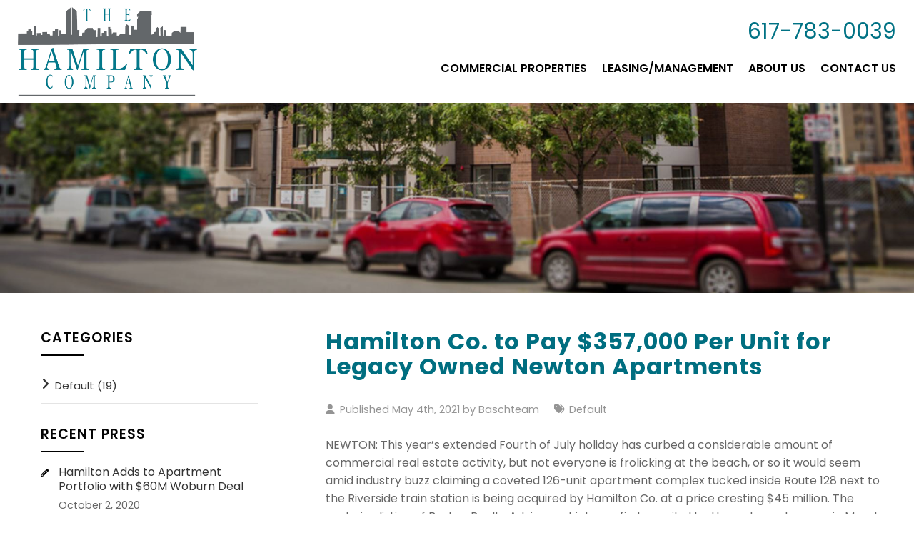

--- FILE ---
content_type: text/html; charset=UTF-8
request_url: https://www.thehamiltoncompanycommercial.com/press/hamilton-co-to-pay-357000-per-unit-for-legacy-owned-newton-apartments
body_size: 19861
content:
<!DOCTYPE html>

<html lang="en">

<head>

<meta name="viewport" content="width=device-width, initial-scale=1.0, minimum-scale=1.0, maximum-scale=1.0, user-scalable=no" />

<title>Hamilton Co. to Pay $357,000 Per Unit for Legacy Owned Newton Apartments | Press | The Hamilton Company</title>

<meta http-equiv="Content-Type" content="text/html; charset=UTF-8" />
<meta property="og:title" content="Hamilton Co. to Pay $357,000 Per Unit for Legacy Owned Newton Apartments | Press | The Hamilton Company" />
<meta property="og:image" content="https://www.thehamiltoncompanycommercial.com/static/sitefiles/press/ham3.jpg" />
<meta property="disqus:shortname" content="ficms" />
<meta property="og:url" content="https://www.thehamiltoncompanycommercial.com/press/hamilton-co-to-pay-357000-per-unit-for-legacy-owned-newton-apartments" />


<link rel="shortcut icon" type="image/png" href="https://www.thehamiltoncompanycommercial.com/templates/ficc-theme/images/logo/fav.png"/>
<link rel="stylesheet" type="text/css" href="https://www.thehamiltoncompanycommercial.com/min/static/css/jquery/stackedrows.css,static/css/jquery/skrollr.css,static/css/social_wall/social_wall.css?1551970848.1" />
<link rel="stylesheet" type="text/css" href="https://www.thehamiltoncompanycommercial.com/min/static/css/jquery/loading.css,static/css/jquery/tipsy.css,static/css/jquery/ajaxform.css,static/css/jquery/fctoggle.css,static/css/jquery/fancybox.css,static/css/jquery/spectrum.css,static/css/jquery/passy.css,static/css/jquery/validationEngine.css,static/css/jquery/intlTelInput.css,static/css/jquery/ui.css,static/css/jquery/ui.datepicker.css,static/css/photoswipe/photoswipe.css?1737897153.1" />
<link rel="stylesheet" type="text/css" href="https://www.thehamiltoncompanycommercial.com/min/static/css/fontawesome.css?1750937388.1" />
<link rel="stylesheet" type="text/css" href="https://www.thehamiltoncompanycommercial.com/min/templates/ficc-theme/css/custom.css?1695793800.1" />
<link rel="stylesheet" type="text/css" href="https://www.thehamiltoncompanycommercial.com/min/templates/ficc-theme/css/fonts.css,templates/ficc-theme/css/animations.css,templates/ficc-theme/css/style.css,templates/ficc-theme/css/themes.css?1619767583.1" />
<link rel="stylesheet" type="text/css" href="https://www.thehamiltoncompanycommercial.com/min/templates/ficc-theme/css/press/press.css?1620383148.1" />
<link rel="stylesheet" type="text/css" href="https://www.thehamiltoncompanycommercial.com/min/templates/ficc-theme/css/layout.css?1695793807.1" />

<link rel="stylesheet" type="text/css" href="https://www.thehamiltoncompanycommercial.com/templates/ficc-theme/css/icon.css" />

<script type="text/javascript" src="https://www.thehamiltoncompanycommercial.com/min/static/js/jquery/jquery.js"></script>

<script type="text/javascript" src="https://www.thehamiltoncompanycommercial.com/templates/ficc-theme/js/jquery.basictable.min.js"></script>


</head>

<body class="page_press page_hamilton_co_to_pay_357000_per_unit_for_legacy_owned_newton_apartments layout-default_without_sidebar">






<style type="text/css">.show_only_once{display:block !important;}</style><div id="template" class="layout layout-default_without_sidebar" data-layout-id="2"><div id="ficc_header" class="layout_block  on_scroll_fixed"><div class="fixed_content"><div id="ficc_header_bottom" class="layout_block"><div id="columns" class="layout_block layout_block layout_block tablemain style_columns_2"><div id="columns_1" class="layout_block layout_block table_cell"><div id="ficc_header_logo" class="layout_block"><p><a href="https://www.thehamiltoncompanycommercial.com/"><img src="https://www.thehamiltoncompanycommercial.com/static/sitefiles/images/logo.svg" class="fr-fic fr-dib                           " alt="The Hamilton Company"></a></p></div></div><div id="column_2" class="layout_block layout_block layout_block table_cell"><div id="ficc_header_button" class="layout_block fadein animated">
<ul>  








</ul><aside>
<p><a href="tel:617-783-0039" target="_blank">617-783-0039</a></p></aside></div><nav id="ficc_header_navigation" class="layout_block fadein animated theme_nav_light style_nav_dropdown"><ul><li><a href="https://www.thehamiltoncompanycommercial.com/commercial-properties"><span>Commercial Properties</span></a></li><li><a href="https://www.thehamiltoncompanycommercial.com/leasing-management"><span>Leasing/Management</span></a></li><li><a href="https://www.thehamiltoncompanycommercial.com/about-us"><span>About Us</span></a></li><li><a href="https://www.thehamiltoncompanycommercial.com/contact-us"><span>Contact Us</span></a></li></ul></nav></div></div></div></div></div><div id="ficc_responsive_bar" class="layout_block"><div class="fixed_content"><div id="ficc_responsive_bar_logo" class="layout_block layout_block"><p><a href="https://www.thehamiltoncompanycommercial.com/"><img src="https://www.thehamiltoncompanycommercial.com/static/sitefiles/images/logo.svg" class="template_logo fr-fic  " alt="The Hamilton Company"></a></p></div><div id="fi_responsive_bar_call_button" class="layout_block layout_block"><p><a href="tel:617-783-0039" target="_blank"><i class="fa fa-phone" alt="phone"></i></a></p></div><div id="ficc_responsive_bar_open" class="layout_block"><p><i class="fa fa-bars" alt="bars"></i></p></div><div id="ficc_responsive_bar_popup" class="layout_block  style_popup effect_unfold"><div id="ficc_responsive_bar_close" class="layout_block"><p><i class="fa fa-times" alt="times"></i></p></div><div id="ficc_responsive_bar_navigation" class="layout_block  style_nav_expandable_list"><ul><li><a href="https://www.thehamiltoncompanycommercial.com/commercial-properties"><span>Commercial Properties</span></a></li><li><a href="https://www.thehamiltoncompanycommercial.com/leasing-management"><span>Leasing/Management</span></a></li><li><a href="https://www.thehamiltoncompanycommercial.com/about-us"><span>About Us</span></a></li><li><a href="https://www.thehamiltoncompanycommercial.com/contact-us"><span>Contact Us</span></a></li></ul></div></div></div></div><div id="ficc_inner_about_banner" class="layout_block  style_full_content"><div class="fixed_content"> </p><img alt="" src="https://www.thehamiltoncompanycommercial.com/static/sitefiles/images/banner1.jpg" class="fr-fic  "><figcaption><article></article></figcaption></div></div><div id="about_section" class="layout_block  style_full_content"><div class="fixed_content"><p></p></div></div><main id="ficc_content_inner" class="layout_block main_content"><div class="fixed_content">

<div class="press_outer ">
	
<div class="left_segment" id="content-bar">
     <div class="left_segment_inr">
   <div class="press_rss_link">
	<a href="https://www.thehamiltoncompanycommercial.com/press/rss" target='_blank'><span>Rss Feed</span></a>
</div>
 
<div class='press selected'>
	
	
	
	<h1>Hamilton Co. to Pay $357,000 Per Unit for Legacy Owned Newton Apartments</h1>
	<div class="details">
		<div class="author"><p>Published May 4th, 2021 by <a href="https://www.thehamiltoncompanycommercial.com/press/author/baschteam">Baschteam</a></p></div>
		<div class="category"><p><a href="https://www.thehamiltoncompanycommercial.com/press/category/default">Default</a></p></div>
	</div>
		
		<div class="body">
		<p></p>
<p>NEWTON: This year&rsquo;s extended Fourth of July holiday has curbed a considerable amount of commercial real estate activity, but not everyone is frolicking at the beach, or so it would seem amid industry buzz claiming a coveted 126-unit apartment complex tucked inside Route 128 next to the Riverside train station is being acquired by Hamilton Co. at a price cresting $45 million. The exclusive listing of Boston Realty Advisors which was first unveiled by therealreporter.com in March could be finalized as early as week&rsquo;s end, according to market watchers indicating Woodland Park at Riverside is being bought on an all-cash basis from BRA&rsquo;s client, MJ Realty Trust.</p>
<p>Calls to BRA founding principal Jason S. Weissman and Hamilton Co. leadership were not returned by press deadline, but indications are that the Allston-based owner and operator has indeed been selected as winning bidder. If accurate, the suitor&rsquo;s pedigree would suggest Woodland Park was as well-received by investors as BRA predicted in coming available for the first time since its construction in 1965, BRA&rsquo;s clients being relatives of the original developer.</p>
<p><img src="https://www.thehamiltoncompanycommercial.com/static/sitefiles/images/ham4.jpg" class="fr-fic fr-dib                  "></p>
<p><br></p>
<p>Howard Brown</p>
<p><img src="https://www.thehamiltoncompanycommercial.com/static/sitefiles/images/ham5.jpg" class="fr-fic fr-dib                "></p>
<p><br></p>
<p>Carl Valeri</p>
<p>Comprising eight garden-style, brick-faced buildings totaling 92,225 sf, the structures and tree-shrouded grounds at the seven-acre infill site have been lovingly maintained through the years, Weissman told Real Reporter in the launch story where estimates had portended the units could trade in the mid-$40 million range as it apparently will if rumors bear out of a pending conclusion. The complex at 264-290 Grove St. was offered to bidders minus an asking price.</p>
<p>At $45 million even, Woodland Park at Riverside would result in a per-unit rate of $357,000. On top of being a stabilized, cash flowing investment, Weissman had outlined earlier that all of the apartments are market-rate, notable considering many residential assets in metropolitan Boston have an affordability component.</p>
<p>&ldquo;That is a real distinction,&rdquo; one CRE expert maintains in describing the anticipated sale price as &ldquo;reasonable&rdquo; weighed against the popularity of residential within the confines of Route 128 and other aspects, including superior fundamentals on vacancies and other robust multifamily metrics throughout the region, plus Newton&rsquo;s lack of comparable inventory. &ldquo;The barriers to entry there are very high,&rdquo; acknowledges the source who concurs that would be weighed in deeming the worth of such an opportunity.</p>
<p><img src="https://www.thehamiltoncompanycommercial.com/static/sitefiles/images/ham6.jpg" class="fr-fic fr-dib           "></p>
<p><br></p>
<p>Jason Weissman</p>
<p><img src="https://www.thehamiltoncompanycommercial.com/static/sitefiles/images/ham7.jpg" class="fr-fic fr-dib         "></p>
<p><br></p>
<p>Kevin Benzinger</p>
<p><img src="https://www.thehamiltoncompanycommercial.com/static/sitefiles/images/ham8.jpg" class="fr-fic fr-dib       "></p>
<p><br></p>
<p>Nicholas Herz</p>
<p>Woodland Park has 79 two-bedroom, one bath layouts; 31 one-bedroom, one-bath units and 16 studio apartments, the average size of each being 790 sf, 732 sf and 494 sf, respectively. There is a generous parking ratio of 1.2 spaces per dwelling, although the transit access was also promoted as a highlight of the property, the Riverside station connecting riders to downtown Boston via the MBTA Green LIne and it has Amtrak service to New York City via Providence, RI. BRA pointed to Newton&rsquo;s strong demographics as another attraction, with marketing materials placing the average annual household income in a three-mile radius to be $161,000 present and a figure expected to reach $174,000 by 2021.</p>
<p>Led by founding principal Harold Brown and President Carl Valeri, Hamilton Co. has obtained apartments totaling several hundred million dollars in Greater Boston over the past decade, but the firm started in 1954 by industry icon Harold Brown has more recently focused on growth via development, having completed one $25 million project with 48 apartments in its back yard of Allston last autumn and the company is now underway on a $20 million, 44-unit project near Northeastern University that will be wrapped up next summer. Two more are in the planning stages that would deliver another 140 units to Allston, a platform that has Jameson Brown serving as vice president of development.</p>
<p>The lack of input from make unclear whether Woodland Park represents Hamilton Co. returning to an acquisition mode or if the opportunity was deemed so unique and generational it was regarded a one-off situation worthy of changing course in that case. As Real Reporter revealed in its most recent issue, Hamilton Co. did just pay $5.2 million for a parcel in Somerville featuring a Goodyear Auto service center and adjacent 10-unit apartment building, but that Union Square conquest is considered a development site long-range as part of a master-planning process instituted by the city.</p>
<p>Along with Weissman&rsquo;s role as head of the BRA Capital Markets operation, others in the firm assisting MJ Realty Trust on Woodland Park&rsquo;s marketing included partner Nicholas M. Herz and Associate Kevin Benzinger. The independent real estate services firm has a thriving multifamily practice that has harvested over $500 million during the past five years, although Weissman counted Woodland Park among his group&rsquo;s most prestigious assignments in the March story. &ldquo;This is an irreplaceable property that rarely comes available,&rdquo; he had said at the time.</p>		<div class="clear"></div>
	</div>
					<div class="clear"></div>
	</div>
<hr />
<a class="button" href="javascript:history.back()">
	&lsaquo; Back</a>
      
    </div>
</div>


<div  class="right_segment_sidebar" id="side-bar">
    <div class="right_segment_sidebar_inr">
<div class="widget_panel widget-press-cats">
  <h3>Categories</h3>	
  <ul>
<li><a href="https://www.thehamiltoncompanycommercial.com/press/category/default"><span>Default (19)</span></a></li></ul></div>
<div class="widget_panel widget-press-recent">
  <h3>Recent Press</h3>	
  <ul class='press_recents'>
<li class='press_recent'>

	
	<h4><a href="https://www.thehamiltoncompanycommercial.com/press/hamilton-adds-to-apartment-portfolio-with-60m-woburn-deal">Hamilton Adds to Apartment Portfolio with $60M Woburn Deal</a></h4>
	<div class="details">
		<div class="date"><p>October 2, 2020</p></div>
	</div>
	<div class="clear"></div>
</li>
<li class='press_recent'>

	
	<h4><a href="https://www.thehamiltoncompanycommercial.com/press/the-hamilton-company-acquires-181-unit-mill-street-garden-apartments-for-595-million-from-ninety-three-lp">The Hamilton Company acquires 181-unit Mill Street Garden Apartments for $59.5 million from Ninety-Three LP</a></h4>
	<div class="details">
		<div class="date"><p>January 28, 2020</p></div>
	</div>
	<div class="clear"></div>
</li>
<li class='press_recent'>

	
	<h4><a href="https://www.thehamiltoncompanycommercial.com/press/affordable-senior-housing-project-breaks-ground-in-brookline">Affordable senior housing project breaks ground in Brookline</a></h4>
	<div class="details">
		<div class="date"><p>September 21, 2019</p></div>
	</div>
	<div class="clear"></div>
</li>
<li class='press_recent'>

	
	<h4><a href="https://www.thehamiltoncompanycommercial.com/press/newton-highlands-eatery-reopens">Newton Highlands eatery reopens</a></h4>
	<div class="details">
		<div class="date"><p>December 4, 2019</p></div>
	</div>
	<div class="clear"></div>
</li>
<li class='press_recent'>

	
	<h4><a href="https://www.thehamiltoncompanycommercial.com/press/harold-brown-obituary">Harold Brown Obituary</a></h4>
	<div class="details">
		<div class="date"><p>May 4, 2021</p></div>
	</div>
	<div class="clear"></div>
</li>
</ul></div>
</div>
    </div>
</div>
</div></main><div id="ficc_footer" class="layout_block"><div class="fixed_content"><div id="columns_4" class="layout_block  style_columns_4"><div id="column1" class="layout_block layout_block"><figure><a href="https://www.thehamiltoncompanycommercial.com/"><img src="https://www.thehamiltoncompanycommercial.com/static/sitefiles/images/logo-white.png" class="fr-fic  " alt="The Hamilton Company"></a></figure></div><div id="column2" class="layout_block layout_block"><p>39 Brighton Ave<br>Boston, MA 02134</p>
<p>Available:<br>Monday - Friday<br>8:30am - 5:00pm</p></div><div id="column3" class="layout_block layout_block"><ul><li><a href="https://www.thehamiltoncompanycommercial.com/commercial-properties"><span>Commercial Properties</span></a></li><li><a href="https://www.thehamiltoncompanycommercial.com/leasing-management"><span>Leasing/Management</span></a></li><li><a href="https://www.thehamiltoncompanycommercial.com/about-us"><span>About Us</span></a></li><li><a href="https://www.thehamiltoncompanycommercial.com/contact-us"><span>Contact Us</span></a></li></ul></div><div id="column4" class="layout_block layout_block"><aside>
<p><a href="tel:617-783-0039" target="_blank">617-783-0039</a></p></aside>

<ul>  








</ul></div></div></div></div><div id="ficc_footer_bottom" class="layout_block"><div class="fixed_content"><div id="columns_2" class="layout_block layout_block style_columns_2"><div id="column" class="layout_block layout_block"><div id="ficc_footer_copyright" class="layout_block">
<p>Copyright © 2025 The Hamilton Company · <span class="brk-txt">All rights reserved.</span></p></div></div><div id="column_2_2" class="layout_block layout_block"><div id="ficc_footer_siteby" class="layout_block"></div></div></div></div></div><div id="scroll_to_top" class="layout_block  on_scroll_show"><div class="fixed_content"><aside>
<p><a href="tel:617-783-0039" target="_blank"><i class="fa fa-phone" alt="phone"></i></a></p></aside><main>
<p><span class="fa fa-arrow-up" alt="arrow"></span></p></main></div></div></div>


<!-- Required for Facebook comments -->

<div id="fb-root"></div>



<script type="text/javascript" src="https://www.thehamiltoncompanycommercial.com/min/static/js/jquery/stackedrows.js,static/js/jquery/skrollr.js,static/js/jquery/masonry.js,static/js/social_wall/social_wall.js?1608040023.1"></script>
<script type="text/javascript" src="https://www.thehamiltoncompanycommercial.com/min/static/js/jquery/fi.js,static/js/jquery/loading.js,static/js/jquery/tipsy.js,static/js/jquery/ajaxlinks.js,static/js/jquery/ajaxform.js,static/js/jquery/cookie.js,static/js/jquery/fctoggle.js,static/js/jquery/fancybox.js,static/js/jquery/spectrum.js,static/js/jquery/passy.js,static/js/jquery/validationEngine.js,static/js/jquery/intlTelInput.js,static/js/photoswipe/photoswipe.umd.min.js,static/js/photoswipe/photoswipe-lightbox.umd.min.js?1761840740.1"></script>
<script type="text/javascript" src="https://www.thehamiltoncompanycommercial.com/min/static/js/languages/jquery/validationEngine/en.js,static/js/jquery/ui.js,static/js/jquery/ui.datepicker.js,static/js/jquery/ui.widget.js,static/js/jquery/ui.tabs.js?1742973875.1"></script>
<script type="text/javascript" src="https://www.thehamiltoncompanycommercial.com/min/static/js/facebook.js?1683723912.1"></script>
<script type="text/javascript" src="https://www.thehamiltoncompanycommercial.com/min/templates/ficc-theme/js/custom.js?1695793800.1"></script>
<script type="text/javascript" src="https://www.thehamiltoncompanycommercial.com/min/templates/ficc-theme/js/modernizr.js,templates/ficc-theme/js/style.js?1582541742.1"></script>
<script type="text/javascript" src="https://www.thehamiltoncompanycommercial.com/min/templates/ficc-theme/js/layout.js?1695793808.1"></script>

<script type="text/javascript">
function registerOnline(id)
{
	var sid = id;
   var csrf_token = '5a3123a046941ca2aa4679fce7afc2a0';
	var url = 'https://www.thehamiltoncompanycommercial.com/register' ;
	$.ajax({
			type: 'POST',
			url: 'https://www.thehamiltoncompanycommercial.com/register',
			data: { scheduleID:sid,csrf_ficms_token:csrf_token },
			success: function(response){
		   if(response == 1)
			{
			window.location= url+'/form';
			}
			else
			{
				alert('Oops! Something went wrong. Please try again later.');
			}
			}
		});
	
}
</script>

</body>

</html>

--- FILE ---
content_type: text/css; charset=utf-8
request_url: https://www.thehamiltoncompanycommercial.com/min/templates/ficc-theme/css/custom.css?1695793800.1
body_size: 7506
content:
@media (min-width: 1001px){#template.style_boxed,
#template:not(.style_boxed) .layout_block:not(.style_full_content) .fixed_content{max-width:1230px}}body{}#template
.field.fullwidth_field{width:100% !important}#template
.field.captcha_field{width:100% !important;text-align:center}#template
.layout_block.on_scoll_fixed_placeholder{height:auto !important}#template
h2.spcl{margin-top:0}#template .photo_gallery_pic h2:empty{display:none !important}#template
.photo_gallery_outer{display:flex;flex-wrap:wrap;justify-content:center;margin-top:20px;margin-bottom:20px}#template
.page_featured_img{display:none}#template #fancybox-content
.photo_gallery_outer{margin:0}#template
.photo_gallery_comments{display:none !important}#template .photo_gallery_outer
hr{display:none}#template h1 + .photo_gallery_outer{margin-top:0}#template a[name="forms4"] + form
.field{margin:0.4em 0;display:inline-block;width:50%;text-align:left;padding:0
5px;vertical-align:top}#template a[name="forms2"] + form
.field{margin:0.4em 0;display:inline-block;width:50%;padding:0
5px;vertical-align:top;padding:0
5px;vertical-align:top;margin:0px
0px 10px 0px}#template
fieldset{min-width:inherit}#template .staff_member_head
h3{text-align:center}#template .field_content
label{display:block;margin-bottom:0px;margin-top:5px;padding-left:27px;padding-right:20px;position:relative;display:inline-block !important;vertical-align:top;width:auto}#template .field_content label input[type="checkbox"]{position:absolute;left:0;top:2px}#template .field_content label input[type="radio"]{position:absolute;left:0;top:1px}#template a[name="forms3"] + form .field.form_field_19
.field_title{display:block !important}#template a[name="forms3"] + form .form_field_19 .field_content
label{padding-left:20px;position:relative;display:inline-block;padding-bottom:5px;width:auto}#template a[name="forms3"] + form .form_field_19 .field_content label input[type="checkbox"]{position:absolute;left:0;top:6px;margin:0px}#template a[name="forms4"] + form
.field_title{display:none}#template
.field_title{text-align:left}#template
.forms{margin:0}#template
.field{margin:0.4em 0;line-height:normal;display:inline-block;width:50%;padding:0px
5px}#template .g-recaptcha{display:inline-block}#template a[name="forms2"] + form
legend{display:none}#template a[name="forms2"] + form
.field_title{display:none !important}#template a[name="forms1"] + form
.field_title{display:none !important}#template a[name="forms1"] + form
.field{margin:0;padding:0}#template
legend{display:none}#template p:empty{display:none}#template .faq_category
h2{display:none}#template
.tabler_staff{text-align:center}#template
.form_com_outer{max-width:1050px;margin:25px
auto 0;background:#f2f2f2;padding:20px
20px 30px}#template .form_com_outer
article{text-align:center;margin-bottom:20px}#template .form_com_outer article
h3{margin:0
0 10px}#template
p.buttons{text-align:center;margin-top:10px}#template p.buttons
.button{margin:0}#template .page_contact_form
h1{display:none}#template
.contact_form_popup{max-width:1000px;margin:0
auto}#template .contact_form_popup
h3{margin-top:0;text-align:center}#template .contact_form_popup
p{text-align:center}#template .contact_form_popup
.forms_outer{margin-top:20px}#template
#map{position:relative;overflow:hidden;width:100%;height:500px}@media(max-width:780px){#template .field_content
label{width:100% !important;padding-right:0px}#template
.field{width:100%!important;padding:0px!important}#template .brk-txt{display:block}}@media(max-width: 781px){#template .field:last-child{text-align:center}#template .field.form_field_18 .field_content
label{display:block;width:100%}}@media(max-width: 600px){#template .content_slider .bx-prev{display:none}#template .content_slider .bx-next{display:none}#template .contact_form_popup
h3{font-size:20px}}@media(max-width: 400px){#template
.field.cap_new{margin-bottom:0}}@media(max-width:320px){#template #fancybox-content .g-recaptcha{transform:scale(0.55) !important;-webkit-transform:scale(0.55) !important}}#template.layout-default_without_sidebar:after{content:"";display:block;clear:both;overflow:hidden}#template.layout-contact:after{content:"";display:block;clear:both;overflow:hidden}#ficc_header{background-color:#fff;padding-top:10px;position:relative;padding-right:15px;padding-bottom:10px;padding-left:15px}#ficc_header:after{content:'';display:block;clear:both}#ficc_header.fixed,
.layout_block.fixed
#ficc_header{border-bottom:none !important;box-shadow:0 0 10px #eee}@media (max-width: 1100px){#ficc_header{display:none}}@media (max-width: 1100px){#ficc_header_bottom{display:none}}#columns{display:-ms-flexbox;display:-webkit-flex;display:flex;-webkit-flex-wrap:wrap;flex-wrap:wrap;align-items:center;-webkit-align-items:center}#columns
.layout_block{margin-bottom:0}@media (min-width: 1001px){#columns_1{width:20%}}#columns_1{position:relative}@media (min-width: 1001px){#ficc_header_logo{left:0;top:0px}#ficc_header_logo.fixed,
.layout_block.fixed
#ficc_header_logo{top:inherit}}#ficc_header_logo{position:relative}#ficc_header_logo.fixed,
.layout_block.fixed
#ficc_header_logo{position:inherit}#ficc_header_logo
img{transition:all 0.5s ease;margin:0}@media (min-width: 1001px){#column_2{width:76%}}@media (min-width: 1001px){#ficc_header_button{width:auto}}#ficc_header_button{text-align:right;padding:0;display:flex;justify-content:flex-end;align-items:center;margin-right:0;margin-left:15px}#ficc_header_button
nav{display:inline-block;float:none;vertical-align:middle}#ficc_header_button
ul{margin:0;padding:0}#ficc_header_button
li{display:inline-block;list-style:none;margin-right:20px}#ficc_header_button
i{font-size:20px;margin-right:5px;position:relative;top:2px}#ficc_header_button aside
a{color:#007284;font-size:30px}#ficc_header_button aside a:hover{color:#000}#ficc_header_button li
img{max-height:22px;display:inline-block;vertical-align:middle;transition:0.3s ease;-webkit-transition:0.3s ease}#ficc_header_button li a:hover
img{opacity:0.5}#ficc_header_button
aside{display:inline-block;float:none;vertical-align:middle;margin-left:5px}@media(max-width:1280px){#ficc_header_button
i{font-size:15px}}#ficc_header_navigation{margin:0px;padding-left:0;text-align:right;padding-right:0;margin-right:0}#ficc_header_navigation{margin-top:0px}#ficc_header_navigation.fixed,
.layout_block.fixed
#ficc_header_navigation{margin-top:0px}#ficc_header_navigation
ul{margin:0;padding:0;right:0;left:auto}#ficc_header_navigation ul
li{list-style:none;position:relative;display:inline-block;vertical-align:top;margin-left:5px}#ficc_header_navigation ul
a{font-weight:600;font-size:18px;line-height:24px;color:#000;position:relative;display:block;padding:10px
10px 15px;-webkit-transition:all 0.2s linear;transition:all 0.2s linear;z-index:2;text-transform:uppercase}#ficc_header_navigation ul a:hover{color:#006e80}#ficc_header_navigation ul
ul{min-width:260px;z-index:9;font-size:11px;text-align:left;background:#006e80;-webkit-box-shadow:0 1px 5px rgba(0, 0, 0, 0.15);-moz-box-shadow:0 1px 5px rgba(0, 0, 0, 0.15);box-shadow:0 1px 5px rgba(0, 0, 0, 0.15)}#ficc_header_navigation ul ul
li{display:block;margin:0}#ficc_header_navigation ul ul li:after{background:transparent}#ficc_header_navigation ul ul
a{border-bottom-width:1px;border-top-width:0px;border-left-width:0px;border-right-width:0px;border-style:solid;font-weight:400;font-size:15px;line-height:19px;padding:10px
20px 10px 20px;color:#fff}#ficc_header_navigation ul ul a:hover{color:#006e80;background:#fff}#ficc_header_navigation ul .lastmenu
ul{right:0;left:auto}#ficc_header_navigation .selected>a{color:#006e80}#ficc_header_navigation ul ul
ul{left:100%;height:118px;overflow-x:hidden;overflow-y:auto}#ficc_header_navigation .selected ul
li.selected{background:#fff}#ficc_header_navigation ul ul li:hover>a{color:#000;background:#fff}#ficc_header_navigation ul ul li.selected
a{color:#000}#ficc_header_navigation ul>li:hover>a{color:#006e80}#ficc_header_navigation nav > ul .lastmenu
ul{left:inherit;right:0}#ficc_header_navigation ul li:last-child
a{padding-right:0 !important}@media (max-width: 1320px){#ficc_header_navigation ul
a{padding:16px
8px;font-size:16px}}@media (max-width: 1280px){#ficc_header_navigation ul
a{padding:16px
8px;font-size:16px}#ficc_header_navigation ul ul
a{padding:8px
20px;font-size:14px}}@media (max-width: 1200px){#ficc_header_navigation ul
a{padding:16px
5px;font-size:15px}}@media (min-width: 1600px){#ficc_header_navigation ul ul
ul{height:auto}}#ficc_responsive_bar{display:none;background:#fff;position:relative}@media (max-width: 1100px){#ficc_responsive_bar{display:block}}#ficc_responsive_bar_logo{text-align:center;padding-top:15px;padding-right:20px;padding-bottom:15px;padding-left:20px}#ficc_responsive_bar_logo
img{padding:0;max-width:55%;max-height:90px}@media(max-width:510px){#ficc_responsive_bar_logo
img{max-height:90px;max-width:60%}}@media(max-width:410px){#ficc_responsive_bar_logo
img{max-height:80px}}@media (min-width: 781px) and (max-width: 1000px){#fi_responsive_bar_call_button{top:50%;left:15px}}@media (min-width: 1001px){#fi_responsive_bar_call_button{top:50%;left:15px}}#fi_responsive_bar_call_button{position:absolute;cursor:pointer;font-size:30px;z-index:9;transform:translateY(-50%)}#fi_responsive_bar_call_button a:not(.button):not(.fc_title):not(.paging_link){color:#fff}#fi_responsive_bar_call_button
p{background:#006e80;border-radius:0;-webkit-border-radius:0;color:#fff;height:40px;margin:0;padding:5px;text-align:center;width:40px}#fi_responsive_bar_call_button p:hover{background:#000}#fi_responsive_bar_call_button
i{vertical-align:top;color:#fff}#fi_responsive_bar_call_button p:empty{display:none}@media (max-width: 1000px){#fi_responsive_bar_call_button{transform:translateY(-50%)}}@media (max-width: 780px){#fi_responsive_bar_call_button{top:50%;transform:translateY(-50%) scale(0.9);left:10px}}@media (min-width: 781px) and (max-width: 1000px){#ficc_responsive_bar_open{top:50%;right:15px}}@media (min-width: 1001px){#ficc_responsive_bar_open{top:50%;right:15px}}#ficc_responsive_bar_open{position:absolute;cursor:pointer;font-size:30px;z-index:9;transform:translateY(-50%)}#ficc_responsive_bar_open
p{background:#006e80;border-radius:0;-webkit-border-radius:0;color:#fff;height:40px;margin:0;padding:5px;text-align:center;width:40px}#ficc_responsive_bar_open p:hover{background:#000}#ficc_responsive_bar_open
i{vertical-align:top;color:#fff}@media (max-width: 1000px){#ficc_responsive_bar_open{transform:translateY(-50%)}}@media (max-width: 780px){#ficc_responsive_bar_open{top:50%;transform:translateY(-50%) scale(0.9);right:10px}}@media (min-width: 781px) and (max-width: 1000px){#ficc_responsive_bar_popup{top:0;width:100%;height:100%}}@media (min-width: 1001px){#ficc_responsive_bar_popup{top:0;height:100%;width:100%}}#ficc_responsive_bar_popup{margin:0px
0px 0px 0px;padding:50px
0px 0px 0px;position:fixed;background-image:linear-gradient(rgba(0,0,0, 0.6), rgba(0,0,0, 0.6)), url(/static/sitefiles/images/slider-mob1.jpg);background-size:cover;background-position:center;z-index:10}@media (max-width: 1000px){#ficc_responsive_bar_popup{}}@media (max-width: 780px){#ficc_responsive_bar_popup{top:0;width:100%;height:100%}}@media (min-width: 781px) and (max-width: 1000px){#ficc_responsive_bar_close{top:10px;right:15px}}@media (min-width: 1001px){#ficc_responsive_bar_close{top:10px;right:15px}}#ficc_responsive_bar_close{position:absolute;cursor:pointer;font-size:30px;z-index:99}#ficc_responsive_bar_close
p{margin:0;text-align:center;color:#fff}@media (max-width: 1000px){#ficc_responsive_bar_close{}}@media (max-width: 780px){#ficc_responsive_bar_close{top:10px;right:15px}}#ficc_responsive_bar_navigation a:not(.button):not(.fc_title):not(.paging_link){font-weight:500;font-size:22px;color:#fff;position:relative;z-index:3;padding:10px
15px 10px 15px;letter-spacing:0px;display:block!important;-webkit-transition:all 0.2s linear;transition:all 0.2s linear;text-align:center;text-transform:uppercase}#ficc_responsive_bar_navigation
ul{margin:0px
0px 0px 0px;padding:0}#ficc_responsive_bar_navigation
li{list-style:none;position:relative;vertical-align:top}#ficc_responsive_bar_navigation .toggle-submenu-button:before{position:relative;top:2px}#ficc_responsive_bar_navigation a
span{vertical-align:middle}#ficc_responsive_bar_navigation ul a:not(.button):not(.fc_title):not(.paging_link):hover{color:#4b97a4}#ficc_responsive_bar_navigation ul ul a:not(.button):not(.fc_title):not(.paging_link){font-size:17px}#ficc_responsive_bar_navigation ul ul a:not(.button):not(.fc_title):not(.paging_link):hover{color:#4b97a4}#ficc_responsive_bar_navigation .selected>a:not(.button):not(.fc_title):not(.paging_link){color:#4b97a4}@media (max-width: 600px){#ficc_responsive_bar_navigation a:not(.button):not(.fc_title):not(.paging_link){font-size:20px}#ficc_responsive_bar_navigation .toggle-submenu-button{line-height:32px}#ficc_responsive_bar_navigation ul ul a:not(.button):not(.fc_title):not(.paging_link){font-size:16px;padding:6px}}@media (min-width: 1001px){#ficc_inner_about_banner{width:100%}}#ficc_inner_about_banner{display:block;overflow:hidden;text-align:center;background:#fff;padding:0;position:relative}#ficc_inner_about_banner
h1{font-size:40px;color:#fff;font-weight:800;letter-spacing:0;margin-bottom:10px;margin-top:0;text-shadow:1px 0px 4px #000}#ficc_inner_about_banner
h3{font-size:35px;line-height:40px;margin:0;color:#fff;text-transform:inherit;font-weight:700;text-transform:capitalize;text-shadow:1px 0px 4px #000}#ficc_inner_about_banner
p{color:#fff}#ficc_inner_about_banner
img{width:100%;padding:0}#ficc_inner_about_banner
article{display:inline-block;vertical-align:middle;width:100%;text-align:center;color:#fff;font-size:55px;margin-top:0;font-weight:700;padding:0
15px;line-height:55px}#ficc_inner_about_banner
figcaption{background:rgba(0,0,0,0.2);position:absolute;text-align:center;bottom:0px;left:0px;right:0px;top:0px}#ficc_inner_about_banner figcaption:before{width:0;height:100%;display:inline-block;vertical-align:middle;content:'';width:0;height:100%;display:inline-block;vertical-align:middle;content:''}#ficc_inner_about_banner p:empty{display:none}#ficc_inner_about_banner
.fixed_content{position:relative}#ficc_inner_about_banner
.breadcrumb{background:transparent;padding-left:0;margin:0}#ficc_inner_about_banner .breadcrumb
a{color:#fff}#ficc_inner_about_banner .breadcrumb a:hover{color:#fff;text-decoration:underline}#ficc_inner_about_banner
.parallax_img{background-size:cover;height:500px;background-repeat:no-repeat}@media (max-width: 1100px){#ficc_inner_about_banner
article{margin:0;font-size:34px;line-height:40px}}@media (max-width: 1000px){#ficc_inner_about_banner
h1{font-size:30px}#ficc_inner_about_banner
h3{font-size:26px;line-height:normal}}@media (max-width: 780px){#ficc_inner_about_banner
img{visibility:visible}#ficc_inner_about_banner
article{font-size:24px;line-height:30px}#ficc_inner_about_banner
figcaption{margin:0
auto 0}}@media (max-width: 500px){#ficc_inner_about_banner
img{height:200px;object-fit:cover}}@media (max-width: 781px){#ficc_inner_about_banner
.parallax_img{height:250px}}#banner_slider{background:#000;position:relative}#banner_slider
ul{padding:0}#banner_slider
img{width:100%}#banner_slider
.hide{display:none !important}#banner_slider .bx-viewport{max-width:80%;margin:0
auto;overflow:inherit !important}#banner_slider ul
li{border:2px
solid #fff;opacity:0.6;transition:0.2s ease;-webkit-transition:0.3s ease}#banner_slider ul li.active-slide{opacity:1}#banner_slider ul li
img{width:100%;padding:0}#banner_slider .bx-controls-direction
a{display:block;position:absolute;top:50%;line-height:70px;margin-top:-35px;-webkit-opacity:0.5;opacity:0.5;z-index:3;font-size:0}#banner_slider .bx-controls-direction a:before{font-family:FontAwesome;font-size:54px;color:#fff}#banner_slider .bx-controls-direction a:hover{-webkit-opacity:1;opacity:1}#banner_slider .bx-controls-direction a.bx-prev{left:12px}#banner_slider .bx-controls-direction a.bx-prev:before{content:'\f104'}#banner_slider .bx-controls-direction a.bx-next{right:12px}#banner_slider .bx-controls-direction a.bx-next:before{content:'\f105'}#banner_slider .slide_hide
.main_loader{display:none !important}#banner_slider
.main_loader{background:#fff;height:100%;left:0;position:absolute;top:0;width:100%;z-index:99;max-height:100%}#banner_slider
.loading_icon{background:url("/static/sitefiles/images/loader.gif") no-repeat;bottom:0;height:71px;left:0;margin:auto;position:absolute;right:0;top:0;width:51px;background-size:contain;border:0;box-shadow:0 0 0}@media (max-width: 780px){#banner_slider .bx-viewport{max-width:70%}}@media (max-width: 500px){#banner_slider ul li
img{height:200px;object-fit:cover}}#about_section .abt-sec-wrapper{padding-top:52px;padding-right:15px;padding-bottom:60px;padding-left:15px;text-align:center;background:#f3f3f3}#about_section .abt-sec-outer{display:flex;flex-wrap:wrap;max-width:1280px;margin:0
auto;align-items:center}#about_section .abt-sec-left{width:50%;text-align:left;padding:0
50px 0 15px}#about_section .abt-sec-left
h2{margin:0
0 20px;line-height:1.2;color:#006e80}#about_section .abt-sec-left
h5{margin:0
0 20px;color:#000;font-size:20px;line-height:35px}#about_section .abt-sec-left
p{font-size:16px}#about_section .abt-sec-right{width:50%;padding:0
15px}#about_section .abt-sec-right
img{padding:0;width:100%}#about_section .abt-sec-left.no_image_right{width:100%;text-align:center}#about_section .abt-sec-left.no_image_right
h3{margin-bottom:15px;font-size:35px}#about_section .abt-sec-left
ul{display:inline-block;text-align:left}#about_section .abt-sec-outer
li{padding:5px}#about_section .abt-sec-outer
a{color:#fff}#about_section .abt-sec-outer a:hover{color:#0077c0}#about_section .abt-sec-outer a.button:hover{border-color:#fff;color:#fff}#about_section .abt-sec-left.no_image_right
ul{column-count:3;column-gap:80px}#about_section .abt-sec-left h3:last-child{margin-bottom:0}@media (max-width: 781px){#about_section .abt-sec-wrapper{padding:30px
15px 25px}#about_section .abt-sec-left.no_image_right
ul{column-count:1;padding-bottom:0}}@media (max-width: 780px){#about_section .abt-sec-left
h5{font-size:18px;line-height:30px}}@media (max-width: 1000px){#about_section .abt-sec-left{padding:0;width:100%;text-align:center;order:2}#about_section .abt-sec-right{width:100%;padding:0;order:1;margin-bottom:20px}}@media (min-width: 781px) and (max-width: 1000px){#side-bar{width:30%}}@media (min-width: 1001px){#side-bar{width:30%}}@media (max-width: 780px){#side-bar{width:100%}}#ficc_subpage_sidebar{padding:40px
20px 80px}@media (max-width: 780px){#ficc_subpage_sidebar{padding:20px
15px 0}}#ficc_subpages{background:#fff;position:relative;display:block;-webkit-transition:all 0.5s ease;-moz-transition:all 0.5s ease;transition:all 0.5s ease;padding-right:40px}#ficc_subpages:after{content:"";display:block;clear:both}#ficc_subpages
h3{font-size:18px;text-transform:uppercase;margin:30px
0 20px;color:#040404;font-weight:600;position:relative;letter-spacing:1px;padding:0
0 10px;line-height:26px;display:none}#ficc_subpages
ul{margin:0;padding:0}#ficc_subpages
li{list-style:none;position:relative}#ficc_subpages li
a{display:block;border-bottom:1px solid #e4e4e4;display:block;line-height:normal;padding:12px
0;transition:0.3s linear all;-webkit-transition:0.3s linear all;position:relative;color:#000;font-size:18px}#ficc_subpages li a:hover{color:#006e80}#ficc_subpages li:last-child
a{border-bottom:0}#ficc_subpages
aside{-webkit-transition:all 0.5s ease;-moz-transition:all 0.5s ease;transition:all 0.5s ease}#ficc_subpages aside:hover h3:after{width:90px}#ficc_subpages ul
ul{margin:0
0 0 15px;padding:0}#ficc_subpages li.active
a{color:#006e80}@media (max-width: 1000px){#ficc_subpages{padding:0}}@media (max-width: 780px){#ficc_subpages{padding:0}}@media (min-width: 781px) and (max-width: 1000px){#content-bar{width:66%}}@media (min-width: 1001px){#content-bar{width:66%}}@media (max-width: 780px){#content-bar{width:100%}}#ficc_content_inner-1619522014256{padding:50px
20px}#ficc_content_inner-1619522014256
h1{color:#006e80;letter-spacing:1px;font-weight:700;line-height:1.1;font-size:40px;margin:0
0 20px 0;position:relative}#ficc_content_inner-1619522014256
h3{margin-top:20px}#ficc_content_inner-1619522014256
h4{margin-top:20px}@media (max-width: 1000px){#ficc_content_inner-1619522014256{padding-bottom:20px}#ficc_content_inner-1619522014256
h1{letter-spacing:0px;font-size:30px}}@media (max-width: 780px){#ficc_content_inner-1619522014256{padding:20px
15px}#ficc_content_inner-1619522014256
h1{font-size:24px}}#ficc_content_inner{padding:50px
20px}#ficc_content_inner
h1{color:#006e80;letter-spacing:1px;font-weight:700;line-height:1.1;font-size:48px;margin:0
0 20px 0;position:relative;display:none}#ficc_content_inner h1 + h3{margin-top:0}#ficc_content_inner .press.selected
h1{display:block;font-size:32px}#ficc_content_inner
.page.page_property{font-size:0}@media (max-width: 1000px){#ficc_content_inner{padding-bottom:20px}#ficc_content_inner
h1{letter-spacing:0px;font-size:30px}}@media (max-width: 780px){#ficc_content_inner{padding:25px
15px}#ficc_content_inner
h1{font-size:24px}}#columns_2-1619770295505{display:-webkit-flex;display:flex;-webkit-flex-wrap:wrap;flex-wrap:wrap}@media (min-width: 781px) and (max-width: 1000px){#column1-1619770296792{width:56%}}@media (min-width: 1001px){#column1-1619770296792{width:56%}}#column1-1619770296792{margin-bottom:0px}@media (max-width: 780px){#column1-1619770296792{width:100%}}#fi_contact_left
hr{margin:0
0 25px}@media (min-width: 781px) and (max-width: 1000px){#column2-1619770296809{width:40%}}@media (min-width: 1001px){#column2-1619770296809{width:40%}}#column2-1619770296809{margin-bottom:0px}@media (max-width: 780px){#column2-1619770296809{width:100%}}#fi_contact_address{padding-left:10%;padding-right:0px}#fi_contact_address
h3{margin-bottom:15px;margin-top:0}#fi_contact_address
h4{margin-top:15px}#fi_contact_address a:not(.button):not(.fc_title):not(.paging_link){color:#666}#fi_contact_address a:not(.button):not(.fc_title):not(.paging_link):hover{color:#006e80}#fi_contact_address
p{overflow:hidden;margin:0
!important;color:#000;display:inline-block;vertical-align:top}#fi_contact_address
ul{margin:0;padding-top:0;padding-bottom:0;padding:0;border:none;display:inline-block;text-align:left}#fi_contact_address
li{list-style:none;position:relative;margin:0
0 12px 0;overflow:hidden;padding:0px}#fi_contact_address
span{display:inline-block;overflow:hidden;vertical-align:top}#fi_contact_address
i{font-size:22px;color:#006e80;float:inherit;margin:0px
10px 0px 0px;display:inline-block;position:inherit;left:inherit;top:2px}#fi_contact_address li:last-child{padding-bottom:0;margin-bottom:0}@media(max-width:1180px){#fi_contact_address a:not(.button):not(.fc_title):not(.paging_link){font-size:15px}#fi_contact_address
span{font-size:15px}}@media (max-width: 1000px){#fi_contact_address{padding-left:10%}#fi_contact_address
li{font-size:15px}}@media (max-width: 781px){#fi_contact_address{text-align:center;padding:0;margin-top:25px}#fi_contact_address
ul{text-align:center}}@media (max-width: 780px){#fi_contact_address a:not(.button):not(.fc_title):not(.paging_link){font-size:15px}#fi_contact_address
span{font-size:15px}#fi_contact_address
i{display:block;margin:0
auto 5px auto !important}}@media(max-width:360px){#fi_contact_address a:not(.button):not(.fc_title):not(.paging_link){font-size:13px}#fi_contact_address
span{font-size:13px}}#property_map
aside{padding:0
15px;max-width:1260px;margin:0
auto}#property_map aside
h2{color:#000;margin:0;border-top:1px solid #eee;padding:25px
0}#property_map
#map{position:relative;overflow:hidden;width:100%;height:500px}#property_map .gm-style{pointer-events:none}#property_map .gm-style.clicked{pointer-events:inherit}#ficc_slider input[type=submit],
#ficc_slider input[type=button],
#ficc_slider .button,
#ficc_slider
button{margin:5px}#ficc_slider
table{max-width:1280px;margin:auto}#ficc_slider
h1{margin:0px
0 5px;font-size:65px;text-shadow:0 0 7px #000}#ficc_slider
h4{margin:0px
0 10px;font-size:40px;text-shadow:0 0 7px #000;font-weight:700;line-height:normal}#ficc_slider
p{font-size:20px;margin:0;text-shadow:0 0 5px #000}#ficc_slider
.featured_img_overlay{background:rgba(0,0,0,0.3)}#ficc_slider p:empty{display:none}#ficc_slider
td{text-align:center;padding:30px
50px}#ficc_slider aside
a.button{margin-top:20px;padding:15px
40px;font-size:18px}@media (max-width: 1100px){#ficc_slider
h1{font-size:50px;margin-bottom:10px}#ficc_slider
h4{font-size:34px}}@media (max-width: 780px){#ficc_slider
h1{font-size:30px}#ficc_slider
h4{font-size:22px}}@media (max-width:400px){#ficc_slider
h1{font-size:26px}#ficc_slider
h4{font-size:20px}#ficc_slider aside
a.button{margin-top:12px;padding:10px
10px;font-size:16px}}@media (max-width:330px){#ficc_slider input[type=submit],
#ficc_slider input[type=button],
#ficc_slider .button,
#ficc_slider
button{font-size:10px;margin:5px}#ficc_slider
h1{font-size:22px}#ficc_slider
h4{font-size:18px}}@media (max-width: 550px){#ficc_slider
td{padding:0
15px}}@media (max-width:480px){#ficc_slider .content_slider_slide .featured_img
img{height:330px;object-fit:cover}}@media (max-width: 1001px){#ficc_slider
td{padding-top:0px}}#ficc_welcome{color:#000;padding-top:70px;padding-right:15px;padding-bottom:70px;padding-left:15px;background-color:#fff;background-repeat:no-repeat;background-image:url('/static/sitefiles/images/welcome-bg.jpg');background-size:contain;background-position:top right}@media (max-width: 780px){#ficc_welcome{padding:24px
15px 30px 15px;margin-top:-1px}}#coumns{align-items:center}@media (min-width: 781px) and (max-width: 1000px){#column_1{width:42%}}@media (min-width: 1001px){#column_1{width:42%}}#column_1{margin-bottom:0}@media (max-width: 780px){#column_1{margin-bottom:30px;text-align:center;width:100%}}#ficc_welcome_content input[type=submit],
#ficc_welcome_content input[type=button],
#ficc_welcome_content .button,
#ficc_welcome_content
button{margin:15px
0 0 0}#ficc_welcome_content
h3{margin:0
0 20px;font-family:'minionproit';font-size:48px;color:#006e80;line-height:1.2;font-weight:inherit;padding-left:35px}#ficc_welcome_content
h4{margin:0;font-family:'minionproit';font-size:48px;color:#006e80;line-height:1.2;font-weight:inherit}#ficc_welcome_content
p{font-size:20px}#ficc_welcome_content h3
span{font-family:'Poppins',sans-serif;font-weight:700}#ficc_welcome_content>p:nth-of-type(1){padding-right:110px}@media (max-width: 1200px){#ficc_welcome_content
h3{font-size:38px}#ficc_welcome_content
h4{font-size:38px}#ficc_welcome_content
p{font-size:18px}#ficc_welcome_content>p:nth-of-type(1){padding-right:0}}@media (max-width: 1000px){#ficc_welcome_content
h3{font-size:30px;padding-left:25px}#ficc_welcome_content
h4{font-size:30px}#ficc_welcome_content
p{font-size:16px}}@media (max-width: 781px){#ficc_welcome_content
h3{padding-left:0}}@media (max-width: 780px){#ficc_welcome_content
a.button{margin:0}}@media (min-width: 781px) and (max-width: 1000px){#column_2_1{width:54%}}@media (min-width: 1001px){#column_2_1{width:54%}}#column_2_1{margin-bottom:0px}@media (max-width: 780px){#column_2_1{width:100%;text-align:center}}#ficc_welcome_image
img{width:100%;padding:0}#ficc_featured_properties{color:#fff;padding-top:70px;padding-right:15px;padding-bottom:70px;padding-left:15px;background-color:#00505d;background-repeat:repeat}@media (max-width: 780px){#ficc_featured_properties{padding:24px
15px 30px 15px}}#title{color:#fff;margin-bottom:40px;padding-right:160px}#title
h2{margin:0}#title
h4{margin:0;font-size:24px}@media (max-width: 1000px){#title{margin-bottom:20px;text-align:center;padding-right:0}#title
h4{font-size:25px;margin:0}}#property_content .property_list
ul{padding:0;list-style:none}#property_content
.leased_button{max-width:151px;color:#006e80;background-color:#f3f3f3;border:1px
solid #f3f3f3;margin:10px
0 0;padding:12px
25px 10px;font-family:'Poppins',sans-serif;font-size:16px;font-weight:400}#property_content
.property_address{color:#fff;font-size:18px;position:relative;padding-left:25px;margin-bottom:5px;line-height:normal}#property_content .property_address:before{position:absolute;content:'';background-image:url(/static/sitefiles/images/map-pin-white.png);background-repeat:no-repeat;height:18px;width:18px;background-size:100%;left:0;top:5px}#property_content .property_list.slider aside
img{height:350px;width:100%;object-fit:cover;padding:0}#property_content .property_list.slider
article{padding-top:20px}#property_content .property_list.slider article
h2{font-size:32px;color:#fff;margin:0
0 15px}#property_content .property_list.slider article h2
a{color:#fff}#property_content .property_list.slider article h2 a:hover{color:#000}#property_content .property_list.slider article
p{color:#fff}#property_content .property_list.slider article
a.button{margin:10px
0 0}#property_content .bx-controls-direction
a{display:block;position:absolute;top:-70px;z-index:3;font-size:0;line-height:normal;-webkit-opacity:0.6;opacity:0.6}#property_content .bx-controls-direction a:before{color:#fff}#property_content .bx-controls-direction a:hover{-webkit-opacity:1;opacity:1}#property_content .bx-controls-direction a.bx-prev{right:50px}#property_content .bx-controls-direction a.bx-prev:before{content:'';background-image:url('/static/sitefiles/images/arrow-left.png');height:20px;width:30px;display:block;background-size:100%;background-repeat:no-repeat}#property_content .bx-controls-direction a.bx-next{right:0}#property_content .bx-controls-direction a.bx-next:before{content:'';background-image:url('/static/sitefiles/images/arrow-right_1.png');height:20px;width:30px;display:block;background-size:100%;background-repeat:no-repeat}#property_content .property_list.slider
section{padding-right:20px}#property_content .bx-viewport{overflow:inherit !important}#property_content .bx-slider1 li:not(.active){opacity:0.5}@media (max-width: 1300px){#property_content .bx-viewport{overflow:inherit !important;max-width:1200px !important;margin:0
auto}#property_content .bx-slider1
li{max-width:600px !important}}@media (max-width: 1220px){#property_content .bx-viewport{max-width:1000px !important}#property_content .bx-slider1
li{max-width:500px !important}}@media (max-width: 1050px){#property_content .bx-viewport{max-width:800px !important}#property_content .bx-slider1
li{max-width:400px !important}}@media (max-width: 1000px){#property_content .bx-viewport{padding-top:50px}#property_content .property_list.slider article
h2{font-size:22px}#property_content .bx-controls-direction a.bx-next{right:50%;transform:translateX(25px);-webkit-transform:translateX(40px)}#property_content .bx-controls-direction a.bx-prev{right:auto;transform:translateX(-20px);-webkit-transform:translateX(-40px);left:50%}#property_content .bx-controls-direction
a{top:0}}@media (max-width: 850px){#property_content .bx-viewport{max-width:600px !important;overflow:hidden!important}#property_content .bx-slider1
li{max-width:600px !important}#property_content .bx-slider1 li:not(.active){opacity:1}#property_content
.property_address{display:inline-block}#property_content .property_list.slider
article{text-align:center}#property_content .property_list.slider
section{padding-right:0}}#massachusetts{color:#000;padding-top:70px;padding-right:15px;padding-bottom:70px;padding-left:15px;background-color:#fff;background-repeat:repeat}@media (max-width: 780px){#massachusetts{padding:24px
15px 30px 15px}}#coumns-1619608187208{align-items:center}@media (min-width: 781px) and (max-width: 1000px){#column_1-1619608187227{width:36%}}@media (min-width: 1001px){#column_1-1619608187227{width:30%}}#column_1-1619608187227{margin-bottom:0}#column_1-1619608187227
h2{margin:0;color:#006c7c}#column_1-1619608187227
h4{color:#006c7c;margin:0;font-size:24px}@media (max-width: 1100px){#column_1-1619608187227
h2{font-size:30px}#column_1-1619608187227
h4{font-size:20px}}@media (max-width: 780px){#column_1-1619608187227{margin-bottom:10px;text-align:center;width:100%}}@media (min-width: 781px) and (max-width: 1000px){#column_2_1-1619608187265{width:60%}}@media (min-width: 1001px){#column_2_1-1619608187265{width:66%}}#column_2_1-1619608187265{margin-bottom:0px}@media (max-width: 780px){#column_2_1-1619608187265{width:100%;text-align:center}}#contact_map{text-align:center;position:relative;display:block;clear:both;padding:0;margin-bottom:-7px}#contact_map:after{content:"";display:block;clear:both;overflow:hidden}#contact_map
.scrolloff{pointer-events:none}#map{text-align:center;position:relative;display:block;clear:both;padding:0;margin-bottom:-7px}#map:after{content:"";display:block;clear:both;overflow:hidden}#map
.scrolloff{pointer-events:none}#map
#map{position:relative;overflow:hidden;width:100%;height:500px}#map .gm-style{pointer-events:none}#map .gm-style.clicked{pointer-events:inherit}#our_newsletter{color:#006e80;padding-top:70px;padding-right:15px;padding-bottom:70px;padding-left:15px;background-color:#f2f6f8;background-repeat:repeat}@media (max-width: 780px){#our_newsletter{padding:24px
15px 30px 15px}}#coumns-1619612903953{align-items:center}@media (min-width: 781px) and (max-width: 1000px){#column_1_1619608187227{width:100%}}@media (min-width: 1001px){#column_1_1619608187227{width:25%}}#column_1_1619608187227{margin-bottom:0}#column_1_1619608187227
h3{color:#006c7c;margin:0;font-size:24px}#column_1_1619608187227
h4{margin:0;color:#006c7c;font-size:30px;text-transform:uppercase}@media (max-width: 1100px){#column_1_1619608187227
h3{font-size:20px}#column_1_1619608187227
h4{font-size:26px}}@media (max-width: 1000px){#column_1_1619608187227{margin-bottom:20px;text-align:center}}@media (max-width: 780px){#column_1_1619608187227{margin-bottom:10px;text-align:center;width:100%}}@media (min-width: 781px) and (max-width: 1000px){#column_2_1-1619612904014{width:100%}}@media (min-width: 1001px){#column_2_1-1619612904014{width:71%}}#column_2_1-1619612904014{margin-bottom:0px}@media (max-width: 780px){#column_2_1-1619612904014{width:100%;text-align:center}}#newsletter{display:flex;flex-wrap:wrap;justify-content:space-between;align-items:center}#newsletter input[type=submit],
#newsletter input[type=button],
#newsletter .button,
#newsletter
button{margin:0px
0 0;border:1px
solid #ccc;height:55px;font-weight:600}#newsletter input[type=submit]:hover,
#newsletter input[type=button]:hover,
#newsletter .button:hover,
#newsletter button:hover{border:1px
solid #ccc}#newsletter
h2{margin-top:0px;color:#fff;margin-bottom:30px}#newsletter
section{text-align:center;width:65%;margin:0
auto}#newsletter
aside{width:35%}#newsletter aside
h4{margin:0;font-size:18px}#newsletter section
p{width:inherit}#newsletter
input{margin:0;border:1px
solid #ccc;padding:10px
30px;line-height:26px;height:55px}#newsletter
legend{display:none}#newsletter
p.buttons{margin-top:0}#newsletter
fieldset{width:70%}#newsletter
form.form{display:flex;flex-wrap:wrap;justify-content:flex-end;padding-left:10px}#newsletter p:empty{display:none}#newsletter
.form_field_25{margin:0;padding:0px}@media (max-width: 1100px){#newsletter
section{width:70%}#newsletter
aside{width:30%}}@media (max-width: 781px){#newsletter{padding:0}#newsletter
section{width:100%;text-align:center}#newsletter
form.form{justify-content:center;padding:15px
0 0}}@media (max-width: 780px){#newsletter
aside{width:100%;text-align:center}}@media(max-width:601px){#newsletter
.buttons{margin-top:15px !important}#newsletter
input{margin:0}#newsletter
form.form{display:block}#newsletter
fieldset{width:100%}}@media (max-width:340px){#newsletter
fieldset{width:100%}}#ficc_footer{padding-top:70px;padding-right:15px;padding-left:15px;padding-bottom:50px;background-color:#006c7c;color:#fff}@media (max-width: 1000px){#ficc_footer{padding:30px
15px}}@media (max-width: 780px){#ficc_footer{padding:30px
15px 20px}}#columns_4{display:flex;flex-flow:row wrap;color:#fff}#columns_4
h3{color:#fff;margin-top:0;font-size:15px}#columns_4
p{color:#fff}#columns_4
ul{padding:0px}#columns_4
li{list-style-type:none}#columns_4
.layout_block{padding:0
10px}@media (max-width: 1200px){#columns_4
h3{font-size:0.92em}}@media (max-width: 1000px){#columns_4{text-align:center}#columns_4
h3{font-size:1.1em;margin-bottom:5px}}@media (max-width: 780px){#columns_4{text-align:center}#columns_4
h3{font-size:1.1em;margin-bottom:5px}}@media (max-width: 1001px){#columns_4
.layout_block{width:100%;margin-bottom:20px}#columns_4 .layout_block:last-child{margin-bottom:0px}}@media (max-width: 781px){#columns_4
.layout_block{width:100%;margin-bottom:20px}#columns_4 .layout_block:last-child{margin-bottom:0px}}@media (min-width: 1001px){#column1{width:23%}}#column1
img{padding:0;margin:0}#column1
figure{text-align:left}@media (max-width: 1001px){#column1{width:100%}#column1
figure{text-align:center}}@media (max-width: 780px){#column1{width:100%}}@media (min-width: 1001px){#column2{width:18%}}@media (max-width: 1001px){#column2{width:100%;text-align:center}}@media (max-width: 780px){#column2{width:100%}}@media (min-width: 1001px){#column3{width:30%}}#column3{margin:0px
0px 20px;line-height:30px}#column3 a:not(.button):not(.fc_title):not(.paging_link){padding:0;transition:0.3s linear all;-webkit-transition:0.3s linear all;position:relative;color:#fff;border-bottom:1px solid transparent;display:inline-block;font-weight:300;font-size:17px}#column3 a:not(.button):not(.fc_title):not(.paging_link):hover{color:#fff !important;border-bottom:1px solid #fff !important}#column3
ul{margin:0;padding:0
0 0 20px}#column3 ul:after{clear:both;display:block;content:''}#column3
li{list-style:none;position:relative;margin:0px
0 8px 0px;padding:0
10px 0 20px;line-height:normal}#column3 li:last-child{margin:0}#column3 li a:before{position:absolute;content:"";height:7px;width:7px;background:#4b97a4;border-radius:5px;left:-19px;top:9px}#column3 li.selected
a{color:#fff !important;border-bottom:1px solid #fff !important;display:inline-block !important}#column3 li.selected a:before{background:#fff}#column3 .multimenu
a{margin:0px
0px 5px 0px}@media (max-width: 1001px){#column3{width:100%;text-align:center}#column3 a:not(.button):not(.fc_title):not(.paging_link){display:inline-block;font-size:16px}#column3
li{padding:0px}}@media (max-width: 1200px){#column3{padding-left:0}#column3
ul{padding:0}}@media (max-width: 1150px){#column3{padding-left:0}}@media (max-width: 781px){#column3
ul{margin-top:0px;padding:0}}@media (min-width: 1001px){#column4{width:23%}}#column4{text-align:right}#column4
nav{display:inline-block;float:none;vertical-align:middle}#column4
ul{margin:0;padding:0;width:100%}#column4
li{display:inline-block;list-style:none;margin-right:20px}#column4
i{font-size:20px;margin-right:5px;position:relative;top:2px}#column4 li:last-child{margin-right:0}#column4 aside
a{color:#fff;font-size:38px;font-weight:700}#column4 aside a:hover{color:#4b97a4}#column4 li
img{max-height:22px;display:inline-block;vertical-align:middle;transition:0.3s ease;-webkit-transition:0.3s ease;padding:0}#column4 li a:hover
img{opacity:0.5}#column4 li
br{display:none}#column4
aside{display:block;margin-bottom:15px}@media(max-width:1280px){#column4
i{font-size:15px}#column4 aside
a{font-size:26px}}@media (max-width: 1001px){#column4{width:100%;text-align:center}}@media (max-width: 780px){#column4{width:100%}}@media (max-width: 781px){#column4 aside
a{font-size:20px}}#ficc_footer_bottom{background:#fff;padding:25px
15px;font-size:14px;font-weight:400;clear:both;display:block;margin:0;color:#006e80}#columns_2
.layout_block{margin-bottom:0}@media (min-width: 781px) and (max-width: 1000px){#column{width:100%}}@media (min-width: 1001px){#column{width:60%}}#column p:empty{display:none}@media (max-width: 1000px){#column{margin-bottom:10px}}@media (max-width: 780px){#column{margin-bottom:10px}}#ficc_footer_copyright{padding:0
0 0 0;font-size:16px;font-weight:400;clear:both;display:block;margin:0}#ficc_footer_copyright
p{font-size:16px;color:#006e80;margin:0;display:inline-block}#ficc_footer_copyright
ul{padding:0px}#ficc_footer_copyright
li{list-style-type:none;display:inline-block;border-right:2px solid #b4b4b4;padding:0
8px;line-height:18px;vertical-align:middle}#ficc_footer_copyright
article{display:inline-block;margin-left:20px}#ficc_footer_copyright li:last-child{border:0}@media (max-width: 1000px){#ficc_footer_copyright{text-align:center}#ficc_footer_copyright
p{width:100%;font-size:14px;margin-bottom:10px}#ficc_footer_copyright
article{width:100%;margin-left:0px}}@media (max-width: 780px){#ficc_footer_copyright{text-align:center}#ficc_footer_copyright
p{width:100%}#ficc_footer_copyright
article{width:100%;margin-left:0px}}@media (min-width: 781px) and (max-width: 1000px){#column_2_2{width:100%}}@media (min-width: 1001px){#column_2_2{width:36%}}@media (min-width: 1001px){#ficc_footer_siteby{width:100%}}#ficc_footer_siteby{padding:0
0 0 0;font-weight:normal;clear:both;display:block;margin:0}#ficc_footer_siteby a:not(.button):not(.fc_title):not(.paging_link){color:#000;margin-left:8px;vertical-align:middle;display:inline-block}#ficc_footer_siteby a:not(.button):not(.fc_title):not(.paging_link):hover{color:#ccc}#ficc_footer_siteby
p{color:#000;margin-bottom:0;text-align:right;font-size:16px}#ficc_footer_siteby
img{padding:0;margin:0px;display:inline-block !important}@media (max-width: 1000px){#ficc_footer_siteby
p{text-align:center}}@media (max-width: 780px){#ficc_footer_siteby{text-align:center}#ficc_footer_siteby
p{text-align:center}}@media (min-width: 781px) and (max-width: 1000px){#scroll_to_top{bottom:100px;right:30px}}@media (min-width: 1001px){#scroll_to_top{bottom:100px;right:40px}}#scroll_to_top{position:fixed;z-index:99}#scroll_to_top
p{transition:all 0.3s linear 0s;cursor:pointer;font-size:45px;width:47px;height:100%;line-height:100%;text-align:center;font-weight:bold;padding-top:0px;padding-right:10px;padding-bottom:5px;padding-left:10px;background-color:#000;color:rgb(255, 255, 255);white-space:nowrap;border-radius:50%;margin-top:15px}#scroll_to_top p:before{content:"";display:inline-block;height:100%;vertical-align:middle}#scroll_to_top main
p{font-size:20px;color:#fff;height:47px;background:#000;display:block;line-height:47px}#scroll_to_top main p:hover{background-color:#006e80}#scroll_to_top
aside{display:none}#scroll_to_top aside
p{line-height:normal;padding:0;display:block;background:transparent;font-size:0px}#scroll_to_top aside
a{font-size:23px;color:#fff;height:47px;width:100%;background:#000;display:block;line-height:43px;border-radius:50%}#scroll_to_top aside a:hover{background-color:#006e80}#scroll_to_top aside a
i{vertical-align:middle}@media (max-width: 780px){#scroll_to_top{bottom:120px;right:20px}}@media (max-width: 1000px){#scroll_to_top{}}@media (max-width: 779px){#scroll_to_top
aside{display:block}}

--- FILE ---
content_type: text/css; charset=utf-8
request_url: https://www.thehamiltoncompanycommercial.com/min/templates/ficc-theme/css/press/press.css?1620383148.1
body_size: 1780
content:
.press_rss_link{float:right}.press_rss_link
a{display:block;height:32px;width:32px}.press_rss_link a:before{content:"";font-family:FontAwesome;font-size:25px}.press_rss_link
span{display:none}.resetproperty{margin:0;padding:0}ul
ul{list-style:disc}.press{padding-bottom:30px;list-style:none}.press_outer ul:after{clear:both;display:block;content:''}.press_outer ul
li{margin:0;width:100%}.press:nth-child(2n){margin-right:0}.press .body img,
.press .featured_img
img{text-align:center;display:inline-block;font-size:0}.press .featured_img
img{max-width:100%;-webkit-box-sizing:border-box;-moz-box-sizing:border-box;box-sizing:border-box}.press>h2{margin-bottom:0;font-size:22px;color:#333}.press.selected
h1{font-size:25px}.press
.details{padding-top:10px;margin-bottom:25px}.press .details>div{display:inline-block}.press .details
p{font-size:0.9em;margin:0;opacity:0.7}.press .details
a{text-decoration:none;color:inherit}.press .details a:hover{text-decoration:underline}.press .details
.author{margin-right:17px}.press .details .author p:before{content:"";font-family:FontAwesome;padding-right:7px}.press .details
.date{margin-right:23px}.press .details .date p:before{content:"";font-family:FontAwesome;padding-right:7px}.press .details
.category{margin-right:17px}.press .details .category p:before{content:"";font-family:FontAwesome;padding-right:7px}.press .details .comments p:before{content:"";font-family:FontAwesome;padding-right:5px}.press .button, .press_outer
.button{margin:10px
6px 10px 0}.press_outer
main{position:relative;border-top:none;padding:20px
30px 30px;display:block}.blog_list section h4
a{color:#000}.blog_list section h4 a:hover{color:#000}.press
.block_social{margin:0;padding:0;margin-top:20px;border:0}.press .block_social>div{line-height:normal !important;display:inline-block !important;float:none !important;vertical-align:top}.press .block_social
a{margin-left:5px}.press>.social_follow>div{margin-right:10px;margin-bottom:10px;display:inline-block;float:none;vertical-align:top}.press .facebook-follow-button,
.press .google-follow-button,
.press .website-follow-button{display:inline-block;width:100px;height:20px;text-decoration:none}.press .facebook-follow-button{background:url(/templates/ficc-theme/images/other/followfacebook.jpg) no-repeat}.press .google-follow-button{background:url(/templates/ficc-theme/images/other/followgoogle.jpg) no-repeat}.press .website-follow-button{background:url(/templates/ficc-theme/images/other/followwebsite.jpg) no-repeat}.press_pagination .paging .next
a{margin-left:0}.press_popular
span{display:block}.press_popular .press_details span:last-of-type{font-size:0.9em;opacity:0.5}.press_popular a:hover .press_details span:last-of-type{opacity:1}.press_related .pic,
.press_popular
.pic{margin:0
auto;float:left;margin-right:20px;line-height:0}.press_related .pic .img,
.press_popular .pic
.img{display:inline-block;position:relative;right:-50%}.press_related .pic img,
.press_popular .pic
img{max-width:none !important;display:inline !important;position:relative !important;left:-50% !important;height:76px !important;float:none !important}.press_related .pic_wrapper,
.press_popular
.pic_wrapper{width:76px;overflow:hidden;position:relative}.press_recents{list-style-type:none;padding:0;margin:0}.press_recent{border-bottom-style:solid;border-bottom-width:1px;padding-bottom:15px;margin-bottom:15px}.press_recent
h4{font-weight:normal;margin:0;text-transform:none}.press_recent h4:before{content:"";font-family:FontAwesome;display:inline-block;float:left;font-size:0.7em;line-height:2em}.press_recent
a{text-decoration:none;display:block;margin-left:25px}.press_recent .details
p{margin:0;font-size:0.9em}.press_recent .details
.date{float:left;margin-left:25px;padding-right:10px;margin-right:10px}.press_relateds{margin-top:30px}.press_relateds
ul{padding:0;margin:0}.press_related{list-style:none;margin-top:15px}.press_related
h4{font-style:normal;font-size:1.2em;margin-bottom:0;margin-top:15px}.press_related
.details{background:none;padding-top:0;margin:0}.press_outer
main{display:block;margin:0;padding:0;position:relative;top:0;z-index:2}.press
*{transition:all 700ms ease;-moz-transition:all 700ms ease;-webkit-transition:all 700ms ease;-ms-transition:all 700ms ease;-o-transition:all 700ms ease}.press
.body{}.press_rss_link{float:right;z-index:2;position:relative}.press
a{color:#006e80}.press a:hover{color:#333}.press
section{display:block;margin:0px
0px 0 0px}.press
h4{font-size:24px;color:#303030;letter-spacing:0;font-weight:400;margin:15px
0 20px;border-bottom:1px solid #eaeaea;padding-bottom:11px}.press
p{font-weight:normal;margin:0px
0px 15px 0}.press
span{font-size:18px;line-height:normal;color:#fff;text-align:center;font-weight:600}.press  figure
img{width:100%}.press.selected{padding-bottom:15px}.press.selected
.body{max-height:inherit}.rightlist{padding-left:85px}.press_rss_link{display:none}.press{position:relative}.date_section{position:absolute;left:0;top:0;background:#63676a;color:#fff;padding:10px
10px;width:85px;text-align:center}.press
span.year{display:block;font-size:16px}.press .rightlist
section{padding-left:10px}@media (max-width: 1000px){.press_outer ul
li{width:100%;float:none}}@media (max-width: 780px){.press{float:none;width:100%}.press_content{width:100%;padding:30px
30px 0}.rhs_sidebar{width:100%;padding:0px
30px 30px 30px}.date_section{position:static;width:auto;display:inline-block}.press
span{font-size:16px}.press
span.year{display:inline-block}.rightlist{padding-left:0}.press .rightlist
section{padding-left:0}.press_outer #side-bar{padding-bottom:0}}@media (max-width: 420px){.press .block_social>div{display:block !important;margin-bottom:5px}}

--- FILE ---
content_type: text/css; charset=utf-8
request_url: https://www.thehamiltoncompanycommercial.com/min/templates/ficc-theme/css/layout.css?1695793807.1
body_size: 5067
content:
@import url('https://fonts.googleapis.com/css2?family=Poppins:ital,wght@0,100;0,200;0,300;0,400;0,500;0,600;0,700;0,800;0,900;1,100;1,200;1,300;1,400;1,500;1,600;1,700;1,800;1,900&display=swap');@font-face{font-family:'minionproit';src:url('/templates/ficc-theme/fonts/minionproit.eot');src:url('/templates/ficc-theme/fonts/minionproit.eot') format('embedded-opentype'),
url('/templates/ficc-theme/fonts/minionproit.woff2') format('woff2'),
url('/templates/ficc-theme/fonts/minionproit.woff') format('woff'),
url('/templates/ficc-theme/fonts/minionproit.ttf') format('truetype'),
url('/templates/ficc-theme/fonts/minionproit.svg#minionproit') format('svg')}#fancybox-content
iframe{width:100%}.page_contact #responsive_contact_button
section{display:none}.page_contact
#figeneric_contact_left{color:#fff;vertical-align:middle;padding-right:0px;padding-top:8px;text-align:left}.page_contact #figeneric_contact_left img.fr-fic.fr-dib{margin:0
auto !important}.page_schedule_a_call
.btn1{display:none}.custom_field_title
label.field_title{display:block!important}.custom_error
.formError{left:0!important}img.fr-dib{margin-left:auto;margin-right:auto;display:block;vertical-align:top}img.fr-dib.fr-fil{margin-left:0;text-align:left;margin-right:15px}img.fr-dib.fr-fir{margin-right:0;text-align:right;margin-left:15px;margin-bottom:15px}.main_content ul li, .main_content ol
li{margin-bottom:5px}.header_bottomer{transition:all 0.8s ease}.on_scoll_fixed_placeholder
.header_bottomer{margin-top:-70px}.on_scroll_fixed{z-index:100}.fixed_content:after{clear:both;display:block;content:''}.fixed_content{}article.left_lister
h4{border-left:9px solid #ffbb02;display:inline-block;font-weight:900;padding-left:22px;position:relative}.list-styles .fa-check{position:relative;left:inherit;color:#ffbb02}.list-styles
li{list-style:none}.list-styles{padding:0}.page
ul{margin-bottom:15px}.field_content{position:relative}.contact_left{width:40% !important;padding-top:30px}.contact_module{background:#142440;padding:30px}.contact_module
h2{color:#fff;margin-bottom:15px;text-transform:inherit}.contact_right{width:60% !important}.contact_right
.field_title{color:#fff}.contact_right input[type="text"], .contact_right
textarea{border:0px
!important;font-family:inherit}.contact_right input[type="text"]:hover, .contact_right  textarea:hover{border:0px
!important}.formError{left:inherit !important;right:0 !important}.contact_left
h2{color:#222;text-transform:inherit}.about_cont
h2{color:#000}.contact_map{margin-bottom:20px}nav ul li.lastmenu ul
ul{left:100% !important;right:auto !important}.inner_banner{padding:140px
10px 140px 10px;display:block;clear:both;background-image:url(/templates/ficc-theme/images/innerbanner.jpg);background-repeat:no-repeat;background-size:cover;background-position:top center;color:#fff;font-weight:500;margin:0;font-size:45px;line-height:normal;text-transform:uppercase;text-align:center;width:100%}.page_home
.main_content{border-bottom:1px solid #e4e4e4;border-top:1px solid #e4e4e4}textarea{font-family:inherit;resize:none;height:120px}.sidebar_right
h3{font-size:19px;margin:30px
0 20px;color:#000;font-weight:400;letter-spacing:2px;border-left:4px solid #333;background:#e4e4e4;padding:10px}.breadcrumb
p{font-weight:normal;font-size:15px;margin:0px
0px 15px 0;margin-bottom:0}.quotes_random
.readmore{font-weight:bold;margin-top:5px}.page_websocket
h3{font-size:22px}.block_social>div:first-child{padding-right:5px;width:auto !important}.block_social>div:last-child{display:none !important}.block_social .fb-like
span{vertical-align:inherit !important}.layout form
legend{border:none;color:#333;font-size:22px}.layout form legend:before{border-color:#EE6700;width:60px}.layout{position:relative}.layout .paging .cur
.paging_link{color:#fff;background-color:#006e80;border-color:#006e80}.portfolio_list li .frontend_admin a span, .frontend_admin a.admin_edit
span{color:#333 !important;font-style:normal !important}.portfolio_list li .frontend_admin a.admin_edit:hover span, .portfolio_list li .frontend_admin a.admin_delete:hover span, .frontend_admin a.admin_edit:hover
span{color:#fff !important}.blog_list .frontend_admin a.admin_add
span{color:#666 !important;font-style:normal !important}.blog_list a.admin_delete:hover
span{color:#fff !important}.formError
.formErrorContent{width:165px  !important;font-size:12px !important}.layout_block blockquote:before{font-size:15px;margin-right:10px;margin-top:4px;line-height:normal;display:none}.breadcrumb
p{text-transform:capitalize}.contact_right
.formError{left:inherit !important;right:0 !important}.contacttwo:after{clear:both;display:block;content:''}.contacttwo_column{width:50%;float:left;padding:0
10px}.contacttwo_column .input-type-text{margin:0
!important}.contacttwo{margin:0
-10px}.about_contenter
h2{border-left:10px solid #ffba00;color:#000;padding:0
0 0 25px;text-transform:inherit}.about_contenter article
h2{margin:0}.search_result .photo_gallery_outer, .search_result .search_menu_manager, .search_result .video_gallery_outer, .search_result .portfolio_outer, .search_result .search_news, .search_result .menu_manager_outer, .search_result .news_outer, .search_result
.blog{margin-top:40px}.user-table{margin-bottom:30px}.table-black
th{background:#000;color:#fff;padding:9px
13px}.alert{padding:15px;margin-bottom:20px;border:1px
solid transparent;border-radius:4px}.alert-success{color:#3c763d;background-color:#dff0d8;border-color:#d6e9c6}.alert-info{color:#31708f;background-color:#d9edf7;border-color:#bce8f1}.alert-warning{color:#8a6d3b;background-color:#fcf8e3;border-color:#faebcc}.alert-danger{color:#a94442;background-color:#f2dede;border-color:#ebccd1}.fc .fc_title:before{vertical-align:middle}.layout .fc .fc_title:hover:before{color:#fff}.layout .fc .expanded:before{color:#fff}.style_nav_expandable_list::before{content:"";display:inline-block;height:100%;vertical-align:middle;width:0}.search_result
.photo_gallery_outer{margin-top:30px}h1,h2,h3,h4,h5,h6{margin-bottom:15px}.list-our-mission>li:before{color:#000;content:"\f00c";font-family:"fontawesome";font-size:14px;margin-right:18px;position:absolute;left:0;top:0}.list-our-mission>li{list-style:none;position:relative;padding-left:25px}nav > ul > li:last-child.lastmenu a:before{display:none !important}.content_slider .bx-prev:before{padding-right:3px}.content_slider .bx-next:before{padding-left:3px}nav ul li.lastmenu ul
ul{left:100% !important;max-width:190px}nav>ul>li:last-child>a{display:inline-block !important;padding-right:12px !important;vertical-align:middle}.style_nav_dropdown li  ul > li.multimenu > a span:before{font-family:'FontAwesome';content:"\f106";font-size:20px;vertical-align:top;padding-right:10px;position:absolute;margin:auto;left:7px;width:9px;bottom:0px;top:3px;transform:rotate(270deg);height:8px}.icons_wrapper:after{clear:both;content:"";display:block}.icon_list{background:#e7e7e7;border:5px
solid #fff;float:left;margin:0
0 5px;min-height:115px;padding:20px
8px;text-align:center;width:20%}.icon_list
span{font-size:65px;display:block;line-height:normal}.icon_list
span.mls{background:#f2f2f2;font-size:14px;margin:10px
0;padding:8px}pre{background:#000;color:#fff;font-size:20px;border-radius:5px}.service_listpage
.services{width:48%;margin-right:2%;display:inline-block;vertical-align:top}.left_segment_inr{padding:0}.left_segment:after{clear:both;display:block;content:''}.right_segment_sidebar_inr{padding:0
20px}.left_segment,.right_segment_sidebar{float:left;padding-left:1%;padding-right:1%}.right_segment_sidebar{padding-bottom:25px;width:30%}.left_segment{background-color:#FFF;width:70%;float:right}.widget_panel
h3{font-size:19px;text-transform:uppercase;margin:30px
0 20px;color:#040404;font-weight:600;position:relative;letter-spacing:1px;padding:0
0 10px;line-height:26px}.widget_panel h3::after{content:'';display:block;width:60px;background:#000;position:absolute;left:0;bottom:-2px;height:2px;-webkit-transition:all 0.5s ease;-moz-transition:all 0.5s ease;transition:all 0.5s ease}.widget_panel:hover h3::after{width:90px}.widget_panel
ul{margin:0;padding:0}.widget_panel
li{list-style:none;position:relative}.widget_panel
a{color:#333}.widget_panel a:hover{color:#006e80}.widget_panel
h4{font-size:16px;color:#000;margin:0px
0px 5px 0px}.cat_num{position:absolute;right:5px;top:12px}.widget-press-cats h3, .widget-news-cats h3, .widget-blog-cats
h3{margin-top:0}.press_outer:after{clear:both;display:block;content:''}.widget-blog-cats
ul{margin:0;padding:0}.widget-blog-cats
li{list-style:none;position:relative}.widget-blog-cats li a,  .widget-press-cats li a, .widget-news-cats li
a{display:block;border-bottom:1px solid #e4e4e4;color:#333;display:block;padding:12px
0 12px 20px;font-size:15px;transition:0.3s linear all;-webkit-transition:0.3s linear all;position:relative}.widget-blog-cats li a:before, .widget-press-cats li a:before, .widget-news-cats li a:before{content:"\f105";position:absolute;left:1px;top:8px;font-family:FontAwesome;color:inherit;font-size:18px}.widget-blog-cats li a:hover, .widget-press-cats li a:hover, .widget-news-cats li a:hover{color:#006e80;border-bottom-color:inherit}body .main_content .news_recent, body .main_content .blog_recent_post, body .main_content
.press_recent{margin-bottom:15px}body .blog_popular_tags
li{display:inline-block;margin-right:8px}.widget-blog-recent figure img, .widget-news-recent figure img, .widget-press-recent figure
img{}.widget-blog-recent figure, .widget-news-recent figure, .widget-press-recent
figure{display:table-cell;width:100px}.news_rightthumb,.press_rightthumb{display:table-cell;padding-left:15px;vertical-align:top}.news_recent .news_rightthumb .date, .press_recents .press_rightthumb
.date{margin:0}@-webkit-keyframes zoom-out{from{-webkit-transform:scale(1,1)}to{-webkit-transform:scale(1.2,1.2)}}@keyframes zoom-out{from{transform:scale(1,1)}to{transform:scale(1.2,1.2)}}.zoom-out .featured_img
img{-webkit-animation:zoom-out 10s;animation:zoom-out 10s}@-webkit-keyframes zoom-in{from{-webkit-transform:scale(1.2,1.2)}to{-webkit-transform:scale(1,1)}}@keyframes zoom-in{from{transform:scale(1.2,1.2)}to{transform:scale(1,1)}}.sponsors_list{padding:0;margin:0;font-size:0px;display:inline-block;width:100%;text-align-last:center}.sponsors_list
li{display:inline-block;list-style:none !important;width:20%;margin:0
auto 15px !important;height:170px;text-align:center}.sponsors_list
figure{background-color:#fff;margin:auto 15px;border:1px
solid #E3DFDF;height:170px;line-height:170px;padding:0
15px}.sponsors_list li
a{display:block;height:170px}.page_our_clients .sponsors_list li a:hover{opacity:0.8}.sponsors_list li
img{transition:all 0.4s ease;-webkit-transition:all 0.4s ease;-o-transition:all 0.4s ease;-moz-transition:all 0.4s ease;outline:none;width:auto;line-height:170px;vertical-align:middle;max-height:80%}.sponsors_list
img{height:auto;width:auto;vertical-align:middle;min-height:inherit}.sponsors_list li:hover
img{transform:scale(0.9);-webkit-transform:scale(0.9);-o-transform:scale(0.9);-moz-transform:scale(0.9)}.page_schedule_a_consultation .hom-bt{display:none}.page_schedule_a_consultation
.btn1{display:none}.page_home .hom-bt{display:none}.zoom-in .featured_img
img{-webkit-animation:zoom-in 8s;animation:zoom-in 8s}.layout .box-frm{max-width:620px;margin:auto;padding:0
0 10px 0;background:#f9f9f9;border:1px
solid #e6e6e6}.layout .box-frm
legend{border:none;color:#fff;font-size:22px;margin:0
!important;background:#161616;padding:8px
15px 10px 15px}.layout .box-frm legend:before{display:none}.layout .box-frm .box-space{padding:15px
15px}.layout .box-frm
.field{margin:0
0 15px;line-height:normal;position:relative}.slide_hide
.main_loader{display:none !important}fieldset{min-width:inherit}h1,h2,h3,h4,h5,h6{margin-top:30px}@media (max-width: 1100px){.main_content .page_media ul
li{width:48%;margin:0px
1% 10px 0}}@media (max-width: 1000px){.on_scoll_fixed_placeholder{height:auto !important}.main_content .page_about_us
article{width:100%;padding:0px
0px 0 0}.on_scoll_fixed_placeholder{height:auto !important}.main_content .page_about_us
figure{padding:0
10px}.sponsors_list
li{width:33.33%}.main_content .page_media ul
li{width:100%;margin:0px
0 10px 0;float:none}.contact_left{width:100% !important;padding-bottom:25px}.contact_right{width:100% !important;padding-bottom:25px}.icon_list{width:33.33%}.left_segment,.right_segment_sidebar{width:50%}.right_segment_sidebar_inr{padding-left:0}}@media (max-width: 780px){.left_segment{margin-bottom:30px}.left_segment,.right_segment_sidebar{width:100%;float:none}.right_segment_sidebar_inr{padding-left:0;padding-right:0}.service_listpage
.services{width:100%;margin-right:0%;display:block}.main_content .page_about_us
main{padding:0px
0px 10px 0px}.list-our-mission{padding-left:15px}.price-table{width:100%;float:left;margin:0;border:1px
solid #F0F0F0;padding-bottom:30px;margin-bottom:30px}.aboutus_img{text-align:center;margin-top:20px}.icon_list{width:50%}}@media (max-width: 420px){.request_quote_module form .button, .forms_outer .button, .forms_outer
.button.b{width:100%;text-align:center;margin:0px
0px 5px}.outertable{overflow-y:auto;margin-bottom:20px}.tel_home{background:none}.tel_home:visited{background:none}.tel_home:hover{background:none}.icon_list{width:100%}.layout .box-frm .buttons a.button, .layout .box-frm .buttons
input.button{margin:5px
0;width:100%}}@media (max-width: 600px){.sponsors_list
li{width:100% !important}}@media (max-width: 380px){.contact_module form .button, .contact_module form
.button.b{width:100%;text-align:center;margin:0px
0px 5px}}@media (max-width: 1152px){.header_bottomer ul li
a{padding-left:0px !important;padding-right:0px !important}}.style_nav_dropdown li ul > li.multimenu > a span:before{font-family:'FontAwesome';content:"\f107";font-size:20px;vertical-align:top;padding-right:10px;position:absolute;margin:auto;right:14px;width:9px;bottom:0px;top:3px;transform:rotate(270deg);height:8px;left:inherit}fieldset{min-width:inherit !important}.block_social>div{margin-top:5px !important}textarea{resize:none;height:120px;font-family:inherit}.stat_block_column{display:flex;flex-wrap:wrap;justify-content:center;margin:0
-1% 30px}.stat_column_2{width:48%;padding:0
10px;margin:0
1%}.stat_column_3{width:31.33%;margin:1%;position:relative;padding:15px;border:1px
solid #ddd;text-align:center}.abt-blocks .left_cont
h4{font-size:30px;margin:0
0 15px}.abt-blocks.stat_block_column{align-items:center}.stat_column_3
figure{margin-bottom:20px}.stat_column_3 figure
img{width:100%}.abt-col-blocks.stat_block_column
.stat_column_3{padding-bottom:70px}.abt-col-blocks.stat_block_column
img{height:200px;object-fit:cover;padding:0}.stat_column_3
aside{position:absolute;bottom:15px;width:100%;left:0}.stat_block_column aside
.button{margin:0}.abt-col-blocks.stat_block_column{margin-bottom:0}.text_center{text-align:center}.meet-doctor{display:flex;flex-wrap:wrap;margin:30px
0;background:#f2f2f2;padding:20px}.meet-doctor_left_sec{width:25%}.meet-doctor_avatar
img{width:100%}.meet-doctor-wrapper{width:75%;padding-left:30px}.for_pat_block.stat_block_column .stat_column_3 figure
img{height:150px;object-fit:scale-down}.stat_column_3
h3{font-size:22px}.join_team_blck.stat_block_column
.stat_column_3{padding-bottom:70px}.img_center{margin-bottom:15px}.img_center
img{max-width:500px}.loc_center{text-align:center;margin-bottom:20px}.loc_Column_outer{text-align:center}.loc_columns{display:flex;flex-wrap:wrap;justify-content:center;max-width:1000px;margin:0
auto}.loc_column_2{padding:15px
40px;text-align:left;border:1px
solid #ddd;margin:0
1%;width:48%;text-align:center}.page.page_customer_feedback
section{display:block;clear:both;text-align:center;margin:30px
0 0}.for_pat_block.stat_block_column{margin-bottom:0}.page_management
section{margin-top:40px}.tenant_faq{display:flex;flex-wrap:wrap;justify-content:center;max-width:750px;margin:0
auto}.tenant_faq
p{margin:1%;width:48%}.tenant_faq p
a.button{width:100%;margin:0}.tenant_faq
aside{margin:1%;width:48%}.tenant_faq aside
a.button{width:100%;margin:0}.btn_wrap{display:flex;flex-wrap:wrap;margin:0
-0.5% 15px}.btn_wrap
p{margin:0.5%}.btn_wrap p
a.button{margin:0}.btn_wrap.wrap-resource
p{width:32.33%}.btn_wrap.wrap-resource p
a.button{width:100%}.tog_cnt_wrap{display:flex;flex-wrap:wrap;margin-bottom:15px}.tog_cnt_wrap
.tog_cnt_left{width:35%}.tog_cnt_right{width:65%;padding-left:20px}.par_tog_wrap{display:flex;flex-wrap:wrap;justify-content:center}.par_tog_sec{width:48%;margin:1%;border:1px
solid #ddd;padding:15px
20px}.par_tog_sec
h4{margin:0
0 10px !important;font-size:20px;font-weight:600}.investor-stat
.par_tog_sec{width:100%}.prop_select{display:flex;flex-wrap:wrap;align-items:center;background:#006c7c;padding:20px
25px;margin-top:30px;border-radius:6px}.prop_select
h3{width:40%;margin:0;padding-right:15px;font-size:26px;color:#fff}.prop_select
aside{width:60%}.prop_select aside
select{border:0;padding:15px}.management_bio{display:flex;flex-wrap:wrap;padding-bottom:30px;margin-bottom:30px;border-bottom:1px solid #ddd}.management_bio:last-child{margin:0;padding:0;border:0}.management_bio_left_sec{width:17%}.management_bio_right_sec{width:78%;padding:0
20px}.management_bio_right_sec
h3{margin:0
0 10px}.management_bio_left_sec
img{padding:0;margin:0
auto}.management_bio_right_sec
h4{margin-top:0}@media (max-width: 1000px){.btn_wrap.wrap-resource
p{width:48%}.par_tog_sec{width:100%;margin:5px
0}.prop_select
h3{width:100%;margin-bottom:15px;text-align:center;font-size:24px}.prop_select
aside{width:100%}}@media (max-width: 780px){.fr-fic{margin-left:auto !important;margin-right:auto !important;float:none !important;display:block !important;padding-bottom:15px}.g-recaptcha>div:first-child{margin:0
auto}.stat_column_2{width:100%;margin:0
0 20px}.stat_column_2:last-chid{width:100%;margin:0}.stat_column_3{width:100%;margin:0
0 20px}.stat_column_3:last-chid{width:100%;margin:0}.abt-blocks .left_cont
h4{font-size:22px}.meet-doctor_left_sec{width:100%}.meet-doctor_avatar
img{width:auto}.meet-doctor_cont{text-align:center}.meet-doctor-wrapper{width:100%;padding:0}.img_center
img{max-width:100%}.loc_column_2{width:100%;text-align:center;margin:0
0 15px}.loc_columns p
span{display:block}.page_management
section{margin-top:20px}.tog_cnt_wrap
.tog_cnt_left{width:100%}.tog_cnt_wrap .tog_cnt_left
img{padding:0}.tog_cnt_right{width:100%;padding:15px
0 0}.management_bio_left_sec{width:100%;margin:0
0 20px}.management_bio_right_sec{width:100%;text-align:center}}@media (max-width: 500px){.tenant_faq
p{width:100%}.tenant_faq
aside{width:100%}.btn_wrap
p{margin:5px
0.5%;width:100%}.btn_wrap p
a.button{margin:0;width:100%}.btn_wrap.wrap-resource
p{width:100%}.par_tog_sec
p{font-size:15px}}@media (max-width: 420px){.g-recaptcha{transform:scale(0.71);-webkit-transform:scale(0.71) !important;transform-origin:50% 50%;-webkit-transform-origin:50% 50% !important}}.social-wall .sw-filter
a{line-height:22px}@media (max-width: 350px){.g-recaptcha{transform:scale(0.68);-webkit-transform:scale(0.68) !important;transform-origin:0 0;-webkit-transform-origin:0 0 !important}}_::-webkit-full-page-media, _:future, :root input[type="checkbox"]{position:relative;top:-2px !important}.slide_hide
.main_loader{display:none !important}

--- FILE ---
content_type: image/svg+xml
request_url: https://www.thehamiltoncompanycommercial.com/static/sitefiles/images/logo.svg
body_size: 465334
content:
<svg xmlns="http://www.w3.org/2000/svg" xmlns:xlink="http://www.w3.org/1999/xlink" width="1928" height="951" viewBox="0 0 1928 951">
  <image id="Layer_0" data-name="Layer 0" width="1928" height="951" xlink:href="[data-uri]"/>
</svg>


--- FILE ---
content_type: application/x-javascript; charset=utf-8
request_url: https://www.thehamiltoncompanycommercial.com/min/templates/ficc-theme/js/layout.js?1695793808.1
body_size: 864
content:
$(function(){$('nav.style_nav_dropdown ul li:last-child').addClass('lastmenu');$('.responsive_table table').basictable();$(".g-recaptcha").closest('.field').css({'display':'block','overflow':'hidden','text-align':'center'});$("input[type=checkbox]").parent('label').closest('.field_content').prev('.field_title').css("display","block");$("input[type=radio]").parent('label').closest('.field_content').prev('.field_title').css("display","block");$("select").closest('.field_content').prev('.field_title').css("display","block");$(".field label").html(function(i,html){return html.replace(/&nbsp;/g,'');});$(document).ready(function(){$(".page_schedules").next("h1").hide();});$(window).load(function(){$("#Ficc_header_navigation, #Ficc_header_button").removeClass('fadeIn animated');});$(".content_slider_slides").removeClass("loader");$(".slides").removeClass("hide");$(window).load(function(){$("#banner_slider").addClass('slide_hide');});var getCount=$('span.ecomm_cart_icon > sup').text();if(getCount>0){$('#cart-box, .mob_icons #cart-box').show();}
else{$('#cart-box, .mob_icons #cart-box').hide();}
$(document).ready(function(){$('.bx-slider1').bxSlider({slideWidth:600,minSlides:1,maxSlides:2,moveSlides:1,adaptiveHeight:true,auto:true,autoControls:false,controls:true,pager:false,onSliderLoad:function(){$('.bx-slider1 li:not(.bx-clone)').eq(0).addClass('active');$('.bx-slider1 li.active').next().addClass('active');},onSlideAfter:function($slideElement,oldIndex,newIndex){$('.bx-slider1 li').removeClass('active');$($slideElement).addClass('active');$('.bx-slider1 li.active').next().addClass('active');}});});var $block=$(this);$(window).load(function(){$("#main_loader").addClass('hide');});$(this).FI();});$(window).load(function(){setTimeout(function(){$("#banner_slider").addClass('slide_hide');},2000);});

--- FILE ---
content_type: application/x-javascript; charset=utf-8
request_url: https://www.thehamiltoncompanycommercial.com/min/templates/ficc-theme/js/custom.js?1695793800.1
body_size: 607
content:
$(function(){$('#ficc_responsive_bar_open').each(function(){var $block=$(this);$(this).click(function(){$('#ficc_responsive_bar_popup').toggleClass('visible');});});$('#ficc_responsive_bar_close').each(function(){var $block=$(this);$(this).click(function(){$('#ficc_responsive_bar_popup').toggleClass('visible');});});$('#banner_slider').each(function(){var $block=$(this);$block.find('.slides').bxSlider({adaptiveHeight:true,auto:true,autoControls:false,controls:true,pager:false,onSliderLoad:function(){$block.find('.slides li:not(.bx-clone)').eq(0).addClass('active-slide');},onSlideAfter:function($slideElement,oldIndex,newIndex){$block.find('.slides li').removeClass('active-slide');$($slideElement).addClass('active-slide');}});});$('#property_map').each(function(){var $block=$(this);$block.find('#map').click(function(){$(this).find('.gm-style').addClass('clicked')}).mouseleave(function(){$(this).find('.gm-style').removeClass('clicked')});});$('#contact_map').each(function(){var $block=$(this);$(function(){$('#map').addClass('scrolloff');$('#overlay').on("mouseup",function(){$('#map').addClass('scrolloff');});$('#overlay').on("mousedown",function(){$('#map').removeClass('scrolloff');});$("#map").mouseleave(function(){$('#map').addClass('scrolloff');});});});$('#ficc_map').each(function(){var $block=$(this);$block.find('#map').click(function(){$(this).find('.gm-style').addClass('clicked')}).mouseleave(function(){$(this).find('.gm-style').removeClass('clicked')});});$('#scroll_to_top').each(function(){var $block=$(this);$(function(){$block.find('main p').click(function(){$('html, body').animate({scrollTop:0},800);return false;});});});});